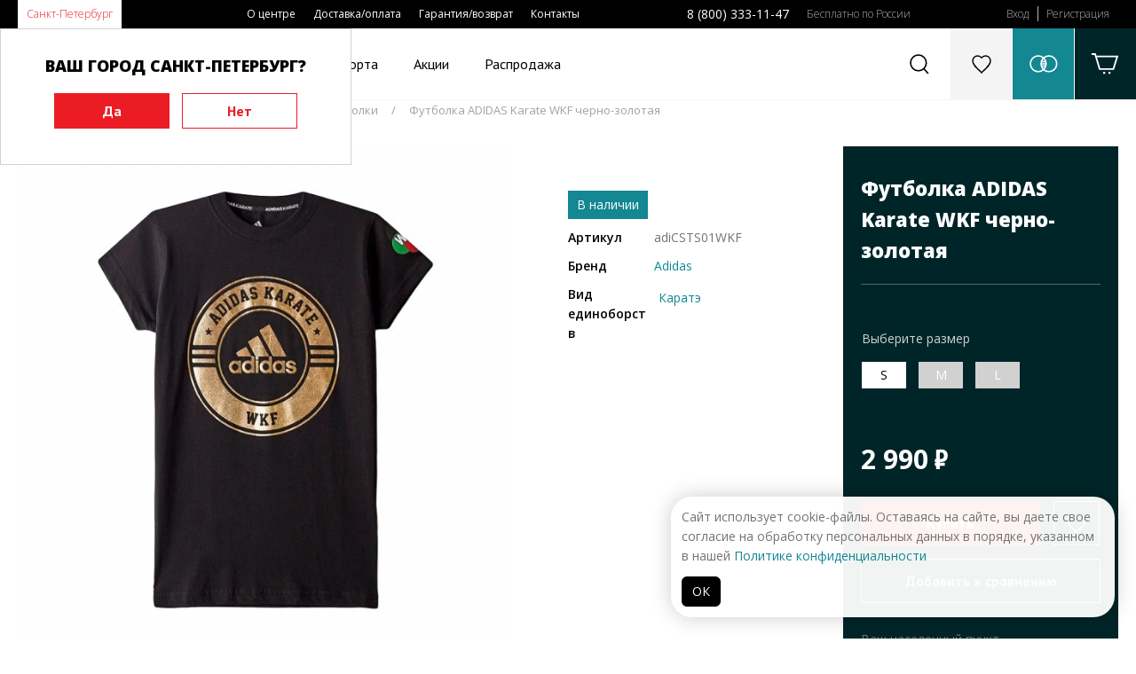

--- FILE ---
content_type: text/html; charset=UTF-8
request_url: https://www.budoshop.ru/catalog/futbolka-adidas-karate-wkf-cherno-zolotaya/
body_size: 13606
content:
<!DOCTYPE html>
<html>
<head>
<title>Футболка ADIDAS Karate WKF черно-золотая купить оптом футболки в интернет-магазине.</title>
<meta name="keywords" content="футболка adidas karate wkf черно-золотая, футболки" />
<meta name="description" content="Доставка спортивной одежды в ваш город - футболка adidas karate wkf черно-золотая. Интернет-магазин budoshop." />
<meta name="viewport" content="initial-scale=1, maximum-scale=1" />
<link rel="apple-touch-icon" sizes="180x180" href="/apple-touch-icon.png">
<link rel="icon" type="image/png" sizes="32x32" href="/favicon-32x32.png">
<link rel="icon" type="image/png" sizes="16x16" href="/favicon-16x16.png">
<link rel="manifest" href="/site.webmanifest">
<link rel="mask-icon" href="/safari-pinned-tab.svg" color="#ec1c24">
<meta name="msapplication-TileColor" content="#da532c">
<meta name="theme-color" content="#ffffff">
<meta name="yandex-verification" content="7b4b6fac33cdda28" />

<meta property="og:type" content="website">
<meta property="og:site_name" content="budoshop">
<meta property="og:title" content="Футболка ADIDAS Karate WKF черно-золотая">
<meta property="og:description" content="Стильная футболка для подростков из эксклюзивной линейки Combat Sport подойдет для занятий спортом или на каждый день. Классика спортивного стиля, которая никогда не выходит из моды. Сшито изделие из фирменной ткани climalite, которая эффективно отводит влагу от тела во время тренировки. Приятная на ощупь и к телу ткань, не вызывает аллергической реакции. Рифленый круглый ворот и короткие рукава не стесняют движений. Модель оформлена крупным контрастным логотипом adidas и WKF, а также надписью Karate. Футболка Adidas Combat Sport T-Shirt Karate WKF придется по душе юным поклонникам японского боевого искусства – карате.">
<meta property="og:url" content="https://www.budoshop.ru/product/17865379.html">
<meta property="og:locale" content="ru_RU">
<meta property="og:image" content="https://www.budoshop.ru/pic/catprev/files/lists/Products/17865379_Images_1619508738_rrr.jpg">
<meta property="og:image:width" content="250">
<meta property="og:image:height" content="338">
<meta name="twitter:card" content="summary_large_image">
<meta name="twitter:title" content="Футболка ADIDAS Karate WKF черно-золотая">
<meta name="twitter:description" content="Футболка ADIDAS Karate WKF черно-золотая">
<meta name="twitter:image:src" content="https://www.budoshop.ru/pic/ogim/files/lists/Products/17865379_Images_1619508738_rrr.jpg">
<meta name="twitter:url" content="https://www.budoshop.ru/product/17865379.html">
<meta name="twitter:domain" content="budoshop.ru">
<meta name="twitter:site" content="@budoshopru">
<meta name="twitter:creator" content="@budoshopru">
<link itemprop="thumbnailUrl" href="https://www.budoshop.ru/pic/catprev/files/lists/Products/17865379_Images_1619508738_rrr.jpg">
	<!-- 2019                              programming by:
	██████████████████████████████████████████████████████
	█────█───█───█────█────█───█───█───███────█────█─███─█
	█─██─█─████─██─██─█─██─█─███─███─█████─██─█─██─█──█──█
	█────█───██─██────█─██─█───█───█───███─████─██─█─█─█─█
	█─████─████─██─█─██─██─█─███─█████─███─██─█─██─█─███─█
	█─████───██─██─█─██────█─███─███───█─█────█────█─███─█
	██████████████████████████████████████████████████████
	-->

<link rel="stylesheet" type="text/css" href="/ext/Template/Template.dec4-1.css"/>
<link rel="stylesheet" type="text/css" href="/ext/Template/TemplateAdaptive.dec4-1.css"/>
<link rel="stylesheet" type="text/css" href="/packages/vendor/components/jqueryui/themes/base/jquery-ui.min.css"/>
<link rel="stylesheet" type="text/css" href="/packages/vendor/fortawesome/font-awesome/css/font-awesome.min.css"/>
<link rel="stylesheet" type="text/css" href="/packages/vendor/tooltipster/tooltipster/dist/css/tooltipster.bundle.min.css"/>
<link rel="stylesheet" type="text/css" href="/packages/vendor/tooltipster/tooltipster/dist/css/plugins/tooltipster/sideTip/themes/tooltipster-sideTip-shadow.min.css"/>
<link rel="stylesheet" type="text/css" href="/ext/Addons/Layout/Settings.dec4-1.css"/>
<link rel="stylesheet" type="text/css" href="/ext/Addons/Layout/Grid.dec4-1.css"/>
<link rel="stylesheet" type="text/css" href="/ext/Addons/Layout/Layout.dec4-1.css"/>
<link rel="stylesheet" type="text/css" href="/ext/Addons/Layout/WinLayer.dec4-1.css"/>
<link rel="stylesheet" type="text/css" href="/ext/Addons/Forms/Forms.dec4-1.css"/>
<link rel="stylesheet" type="text/css" href="/ext/Addons/Nav/Nav.dec4-1.css"/>
<link rel="stylesheet" type="text/css" href="/plugins/slick/slick.css"/>
<link rel="stylesheet" type="text/css" href="/plugins/slick/slick-theme.css"/>
<link rel="stylesheet" type="text/css" href="/packages/vendor_local/fresco/css/fresco/fresco.css"/>
<link rel="stylesheet" type="text/css" href="/ext/Products/Products.dec4-1.css"/>
<link rel="stylesheet" type="text/css" href="/ext/Products/ProductsItem.dec4-1.css"/>
<link rel="stylesheet" type="text/css" href="/ext/Addons/Carousel/CarouselDefault.dec4-1.css"/>
<link rel="stylesheet" type="text/css" href="/ext/Products/ProductsItems.dec4-1.css"/>
<link rel="stylesheet" type="text/css" href="/ext/Addons/Paginator/Paginator.dec4-1.css"/>
<link rel="stylesheet" type="text/css" href="/ext/FirstPage/FirstPage.dec4-1.css"/>
<script type="text/javascript" src="/packages/vendor/components/jquery/jquery.min.js"></script>
<script type="text/javascript" src="/packages/vendor/components/jqueryui/jquery-ui.min.js"></script>
<script type="text/javascript" src="/plugins/jquery-cookie/jquery.cookie.js"></script>
<script type="text/javascript" src="/packages/vendor/robinherbots/jquery.inputmask/dist/jquery.inputmask.bundle.js"></script>
<script type="text/javascript" src="/packages/vendor/robinherbots/jquery.inputmask/dist/min/inputmask/jquery.inputmask.min.js"></script>
<script type="text/javascript" src="/packages/vendor/tooltipster/tooltipster/dist/js/tooltipster.bundle.min.js"></script>
<script type="text/javascript" src="https://yastatic.net/s3/passport-sdk/autofill/v1/sdk-suggest-with-polyfills-latest.js"></script>
<script type="text/javascript" src="/ext/Addons/Layout/Layout.dec4-1.js"></script>
<script type="text/javascript" src="/ext/Addons/Forms/Forms.dec4-1.js"></script>
<script type="text/javascript" src="/ext/Cart/Cart.dec4-1.js"></script>
<script type="text/javascript" src="/ext/Addons/Nav/Nav.dec4-1.js"></script>
<script type="text/javascript" src="/plugins/slick/slick2.js"></script>
<script type="text/javascript" src="/packages/vendor_local/fresco/js/fresco/fresco.js"></script>
<script type="text/javascript" src="/ext/Products/ProductsItem.dec4-1.js"></script>
<script type="text/javascript" src="/ext/Products/Products.dec4-1.js"></script>
<script type="text/javascript" src="/ext/Template/Template.dec4-1.js"></script>


<!-- Top.Mail.Ru counter -->
<script type="text/javascript">
var _tmr = window._tmr || (window._tmr = []);
_tmr.push({ id: "3502542", type: "pageView", start: (new Date()).getTime() });
(function (d, w, id) {
  if (d.getElementById(id)) return;
  var ts = d.createElement("script"); ts.type = "text/javascript"; ts.async = true; ts.id = id;
  ts.src = "https://top-fwz1.mail.ru/js/code.js";
  var f = function () { var s = d.getElementsByTagName("script")[0]; s.parentNode.insertBefore(ts, s); };
  if (w.opera == "[object Opera]") { d.addEventListener("DOMContentLoaded", f, false); } else { f(); }
})(document, window, "tmr-code");
</script>
<noscript><div><img src="https://top-fwz1.mail.ru/counter?id=3502542;js=na" style="position:absolute;left:-9999px;" alt="Top.Mail.Ru" /></div></noscript>
<!-- /Top.Mail.Ru counter -->


</head>
<body>

	<script type="application/ld+json">
    {
      "@context": "http://schema.org",
      "@type": "Organization",
      "address": {
        "@type": "PostalAddress",
        "addressLocality": "Санкт-Петербург, Россия",
        "streetAddress": "ул. Касимовская д.5, лит. А, 2 этаж, офис 204, метро «Волковская»"
      },
      "email": "info@budoshop.ru",
      "name": "Budoshop",
      "telephone": "8 800 333 11 47"
    }
	</script>
 
	<div class="page header pps_overflow">
	<div
		class="page2 pps_flex pps_flex_row pps_flex_row_nowrap pps_flex_start">
		<div class="nav navcity pps_flex_15 pps_flex_23_view_mediumx">
			<ul class="nav pps_list pps_flex pps_flex_row pps_flex_start">
				<li><a href="" id="setCity">Санкт-Петербург</a></li>
							</ul>
		</div>
		<div class="nav navmenu pps_flex_25 pps_hide_view_mediumx pps_animate">
			<ul class="nav pps_list pps_flex pps_flex_row pps_flex_start">
								<li><a href="/about/">О центре</a></li>
								<li><a href="/delivery/">Доставка/оплата</a></li>
								<li><a href="/guarantee/">Гарантия/возврат</a></li>
								<li><a href="/contacts/">Контакты</a></li>
							</ul>
		</div>
		<div class="nav navphone pps_hide_view_mediumx">
			<ul class="nav pps_list pps_flex pps_flex_row pps_flex_start">
				<li><a href="tel:88003331147">8 (800) 333-11-47</a></li>
				<li>Бесплатно по России</li>
			</ul>
		</div>
		<div class="nav navprofile pps_hide_view_mediumx pps_animate">
			<ul
				class="nav pps_list pps_flex pps_flex_row pps_flex_start pps_flex_row_nowrap">
								<li><a href="/profile/" class="authTop">Вход</a></li>
				<li><a href="/profile/reg.html">Регистрация</a></li>
							</ul>
		</div>
		<div
			class="nav navprofile2 pps_hide pps_flex_13 pps_show_view_mediumx">
			<ul
				class="nav pps_list pps_flex pps_flex_row pps_flex_end pps_flex_row_nowrap">
				<li><a href="tel:88003331147"><img
						src="/ext/Template/files/ico-telephone.svg" /></a></li>
				<li><a href="/profile/" class="authTop"><img
						src="/ext/Template/files/ico-login.svg" /></a></li>
			</ul>
		</div>
	</div>
</div>
<div class="page header2">
	<div
		class="page2 pps_flex pps_flex_row pps_flex_row_nowrap pps_flex_row_str pps_flex_start ">
		<div class="topicon navico pps_order_1_view_mediumx">
			<a href="" class="pps_flex pps_flex_row pps_flex_center">
				<img src="/ext/Template/files/ico-menu.svg" class="navbtn"/>
				<img src="/ext/Template/files/ico-close-black.svg" class="closebtn pps_hide"/>
			</a>
		</div>
		<div
			class="logo pps_flex_15 pps_flex_max_view_mediumx pps_order_5_view_mediumx">
			<a href="/"><img src="/ext/Template/files/logo-budoshop.svg" class="normal"/><img src="/ext/Template/files/logo-budoshop-pure.svg" class="medium pps_hide"/><img src="/ext/Template/files/logo-budoshop-min.svg" class="small pps_hide"/></a>
		</div>
		<div
			class="nav navcatalog pps_flex_max pps_flex pps_flex_col pps_flex_center pps_hide_view_mediumx">
			<ul
				class="nav pps_list pps_flex pps_flex_row pps_flex_row_nowrap pps_flex_row_str pps_flex_start">
				<li class="hasChilds" id="navCatalog"><a href="javascript:void(0)">Каталог</a>
					<div class="nav2 pps_hide pps_flex pps_flex_row pps_flex_row_str pps_animate">
						<div class="pps_flex_15 pps_flex_11_view_small">
							<ul class="nav2 catalog2">
																<li class=""><a
									href="/equipment/" data-indx="0">Экипировка</a>
								</li> 								<li class=""><a
									href="/clothes/" data-indx="1">Одежда</a>
								</li> 								<li class=""><a
									href="/inventory/" data-indx="2">Инвентарь</a>
								</li> 								<li class=""><a
									href="/accessories/" data-indx="3">Аксессуары</a>
								</li> 								<li class=""><a
									href="/books/" data-indx="4">Книги</a>
								</li> 								<li class=""><a
									href="/sale/" data-indx="5">Распродажа</a>
								</li> 								<li class=""><a
									href="/contacts/" data-indx="6">Бренды</a>
								</li>
								<li class=""><a
									href="/contacts/" data-indx="7">По видам спорта</a>
								</li>
							</ul>
						</div>
						<div class="pps_flex_45 nav3-wrapper pps_hide_view_small">
														<div
								class="nav3 catalog3 pps_hide pps_flex pps_flex_row pps_flex_start pps_flex_row_str">
																																<ul class="pps_list pps_flex_14 pps_flex_11_view_small">
									<li><a
										href="/equipment/catalog-kimono/">Кимоно</a>
										<ul class="pps_list">
																						<li class=""><a
												href="/equipment/catalog-kimono/dobok-dlya-thekvondo/">Добок для Тхэквондо</a></li>
																						<li class=""><a
												href="/equipment/catalog-kimono/kimono-dlya-aykido/">Кимоно для Айкидо</a></li>
																						<li class=""><a
												href="/equipment/catalog-kimono/kimono-dlya-dzhiu-dzhitsu/">Кимоно для Джиу-Джитсу</a></li>
																						<li class=""><a
												href="/equipment/catalog-kimono/kimono-dlya-dzudo/">Кимоно для Дзюдо</a></li>
																						<li class=""><a
												href="/equipment/catalog-kimono/kimono-dlya-iaydo/">Кимоно для Иайдо</a></li>
																						<li class=""><a
												href="/equipment/catalog-kimono/kimono-dlya-karate/">Кимоно для Каратэ</a></li>
																						<li class=""><a
												href="/equipment/catalog-kimono/kimono-dlya-kendo/">Кимоно для Кендо</a></li>
																						<li class=""><a
												href="/equipment/catalog-kimono/kimono-dlya-universalnogo-boya/">Кимоно для Универсального боя</a></li>
																						<li class=""><a
												href="/equipment/catalog-kimono/forma-dlya-boksa-i-kikbosinga/">Форма для Бокса и Кикбосинга</a></li>
																						<li class=""><a
												href="/equipment/catalog-kimono/forma-dlya-volnoy-borby/">Форма для Вольной борьбы</a></li>
																						<li class=""><a
												href="/equipment/catalog-kimono/forma-dlya-sambo/">Форма для Самбо</a></li>
																						<li class=""><a
												href="/equipment/catalog-kimono/forma-dlya-ushu/">Форма для Ушу</a></li>
																						<li class="pps_hide pps_hidev"><a
												href="/equipment/catalog-kimono/hapkido/">Хапкидо</a></li>
																																	<li class="morec"><a
												href="/equipment/catalog-kimono/">Ещё</a></li>
																					</ul>
									</li>
								</ul>
																																<ul class="pps_list pps_flex_14 pps_flex_11_view_small">
									<li><a
										href="/equipment/catalog-obuv/">Обувь</a>
										<ul class="pps_list">
																						<li class=""><a
												href="/equipment/catalog-obuv/bokserki/">Боксерки</a></li>
																						<li class=""><a
												href="/equipment/catalog-obuv/bortsovki/">Борцовки</a></li>
																						<li class=""><a
												href="/equipment/catalog-obuv/zori-tabi/">Зори, таби</a></li>
																						<li class=""><a
												href="/equipment/catalog-obuv/stepki/">Степки</a></li>
																						<li class=""><a
												href="/equipment/catalog-obuv/ushu/">Ушу</a></li>
																																</ul>
									</li>
								</ul>
																																<ul class="pps_list pps_flex_14 pps_flex_11_view_small">
									<li><a
										href="/equipment/catalog-poyasa/">Пояса</a>
										<ul class="pps_list">
																						<li class=""><a
												href="/equipment/catalog-poyasa/imennye-poyasa/">Именные пояса</a></li>
																						<li class=""><a
												href="/equipment/catalog-poyasa/poyasa-dlya-aykido/">Пояса для Айкидо</a></li>
																						<li class=""><a
												href="/equipment/catalog-poyasa/poyasa-dlya-dzhiu-dzhitsu/">Пояса для Джиу-Джитсу</a></li>
																						<li class=""><a
												href="/equipment/catalog-poyasa/poyasa-dlya-dzudo/">Пояса для Дзюдо</a></li>
																						<li class=""><a
												href="/equipment/catalog-poyasa/poyasa-dlya-karate/">Пояса для Каратэ</a></li>
																						<li class=""><a
												href="/equipment/catalog-poyasa/poyasa-dlya-kobudo/">Пояса для Кобудо</a></li>
																						<li class=""><a
												href="/equipment/catalog-poyasa/poyasa-dlya-kudo/">Пояса для Кудо</a></li>
																						<li class=""><a
												href="/equipment/catalog-poyasa/poyasa-dlya-thekvando/">Пояса для Тхэквандо</a></li>
																						<li class=""><a
												href="/equipment/catalog-poyasa/tsvetnye-poyasa/">Цветные пояса</a></li>
																																</ul>
									</li>
								</ul>
																																<ul class="pps_list pps_flex_14 pps_flex_11_view_small">
									<li><a
										href="/equipment/catalog-zaschita-ruk/">Защита рук</a>
										<ul class="pps_list">
																						<li class=""><a
												href="/equipment/catalog-zaschita-ruk/binty-bokserskie/">Бинты боксерские</a></li>
																						<li class=""><a
												href="/equipment/catalog-zaschita-ruk/zaschita-predplechya/">Защита предплечья</a></li>
																						<li class=""><a
												href="/equipment/catalog-zaschita-ruk/perchatki-dlya-boksa/">Перчатки для бокса</a></li>
																						<li class=""><a
												href="/equipment/catalog-zaschita-ruk/perchatki-dlya-karate/">Перчатки для каратэ</a></li>
																						<li class=""><a
												href="/equipment/catalog-zaschita-ruk/perchatki-dlya-mma/">Перчатки для ММА</a></li>
																						<li class=""><a
												href="/equipment/catalog-zaschita-ruk/perchatki-dlya-rukopashnogo-boya/">Перчатки для рукопашного боя</a></li>
																						<li class=""><a
												href="/equipment/catalog-zaschita-ruk/perchatki-dlya-thekvondo/">Перчатки для тхэквондо</a></li>
																						<li class=""><a
												href="/equipment/catalog-zaschita-ruk/perchatki-dlya-fitnesa/">Перчатки для фитнеса</a></li>
																																</ul>
									</li>
								</ul>
																																<ul class="pps_list pps_flex_14 pps_flex_11_view_small">
									<li><a
										href="/equipment/catalog-zaschita-nog/">Защита ног</a>
										<ul class="pps_list">
																						<li class=""><a
												href="/equipment/catalog-zaschita-nog/zaschita-goleni/">Защита голени</a></li>
																						<li class=""><a
												href="/equipment/catalog-zaschita-nog/zaschita-goleni-i-stopy/">Защита голени и стопы</a></li>
																						<li class=""><a
												href="/equipment/catalog-zaschita-nog/zaschita-stopy-futy/">Защита стопы (футы)</a></li>
																																</ul>
									</li>
								</ul>
																																<ul class="pps_list pps_flex_14 pps_flex_11_view_small">
									<li><a
										href="/equipment/catalog-zaschita/">Защита</a>
										<ul class="pps_list">
																						<li class=""><a
												href="/equipment/catalog-zaschita/zaschita-kolena-loktya/">Защита колена/локтя</a></li>
																						<li class=""><a
												href="/equipment/catalog-zaschita/zaschita-korpusa-grudi/">Защита корпуса/груди</a></li>
																						<li class=""><a
												href="/equipment/catalog-zaschita/zaschita-paha/">Защита паха</a></li>
																						<li class=""><a
												href="/equipment/catalog-zaschita/kapy/">Капы</a></li>
																						<li class=""><a
												href="/equipment/catalog-zaschita/shlemy-i-maski/">Шлемы и маски</a></li>
																																</ul>
									</li>
								</ul>
															</div>
														<div
								class="nav3 catalog3 pps_hide pps_flex pps_flex_row pps_flex_start pps_flex_row_str">
																																<ul class="pps_list pps_flex_14 pps_flex_11_view_small">
									<li><a
										href="/clothes/catalog-futbolki-tolstovki/">Футболки, толстовки</a>
										<ul class="pps_list">
																						<li class=""><a
												href="/clothes/catalog-futbolki-tolstovki/kepki/">Кепки</a></li>
																						<li class=""><a
												href="/clothes/catalog-futbolki-tolstovki/kurtki-tolstovki/">Куртки, Толстовки</a></li>
																						<li class=""><a
												href="/clothes/catalog-futbolki-tolstovki/rashgard-kompressionnye-shtany/">Рашгард,компрессионные штаны</a></li>
																						<li class=""><a
												href="/clothes/catalog-futbolki-tolstovki/futbolki/">Футболки</a></li>
																						<li class=""><a
												href="/clothes/catalog-futbolki-tolstovki/sharfy/">Шарфы</a></li>
																																</ul>
									</li>
								</ul>
															</div>
														<div
								class="nav3 catalog3 pps_hide pps_flex pps_flex_row pps_flex_start pps_flex_row_str">
																																		
																<ul class="pps_list pps_flex_14 pps_flex_11_view_small">
									<li><a
										href="/inventory/catalog-inventar-dlya-razbivaniya/">Инвентарь для разбивания</a>
										<ul class="pps_list">
																						<li class=""><a
												href="/inventory/catalog-inventar-dlya-razbivaniya/mnogorazovye-doski/">Многоразовые доски</a></li>
																						<li class=""><a
												href="/inventory/catalog-inventar-dlya-razbivaniya/odnorazovye-doski/">Одноразовые доски</a></li>
																																</ul>
									</li>
								</ul>
																																		
																<ul class="pps_list pps_flex_14 pps_flex_11_view_small">
									<li><a
										href="/inventory/catalog-lapy-raketki-makivary/">Лапы, ракетки, макивары</a>
										<ul class="pps_list">
																						<li class=""><a
												href="/inventory/catalog-lapy-raketki-makivary/lapy/">Лапы</a></li>
																						<li class=""><a
												href="/inventory/catalog-lapy-raketki-makivary/makivary/">Макивары</a></li>
																						<li class=""><a
												href="/inventory/catalog-lapy-raketki-makivary/raketki/">Ракетки</a></li>
																																</ul>
									</li>
								</ul>
																																		
																<ul class="pps_list pps_flex_14 pps_flex_11_view_small">
									<li><a
										href="/inventory/catalog-espandery/">Эспандеры</a>
										<ul class="pps_list">
																						<li class=""><a
												href="/inventory/catalog-espandery/zhguty/">Жгуты</a></li>
																						<li class=""><a
												href="/inventory/catalog-espandery/funktsionalnye-espandery/">Функциональные эспандеры</a></li>
																						<li class=""><a
												href="/inventory/catalog-espandery/espandery-lenty/">Эспандеры-ленты</a></li>
																																</ul>
									</li>
								</ul>
																																		
																<ul class="pps_list pps_flex_14 pps_flex_11_view_small">
									<li><a
										href="/inventory/catalog-budomaty-tatami-dodyangi/">Будоматы, татами, додянги</a>
										<ul class="pps_list">
																						<li class=""><a
												href="/inventory/catalog-budomaty-tatami-dodyangi/arenda/">Аренда</a></li>
																						<li class=""><a
												href="/inventory/catalog-budomaty-tatami-dodyangi/pokupka/">Покупка</a></li>
																																</ul>
									</li>
								</ul>
																																		
																<ul class="pps_list pps_flex_14 pps_flex_11_view_small">
									<li><a
										href="/inventory/catalog-trenirovochnye-makety/">Тренировочные макеты</a>
										<ul class="pps_list">
																						<li class=""><a
												href="/inventory/catalog-trenirovochnye-makety/bo-dze/">Бо, дзе</a></li>
																						<li class=""><a
												href="/inventory/catalog-trenirovochnye-makety/bokeny/">Бокены</a></li>
																						<li class=""><a
												href="/inventory/catalog-trenirovochnye-makety/kama-sai/">Кама, саи</a></li>
																						<li class=""><a
												href="/inventory/catalog-trenirovochnye-makety/makety-ognestrelnogo-oruzhiya-iz-reziny/">Макеты огнестрельного оружия из резины</a></li>
																						<li class=""><a
												href="/inventory/catalog-trenirovochnye-makety/nozhi-tanto-yavara/">Ножи, танто, явара</a></li>
																						<li class=""><a
												href="/inventory/catalog-trenirovochnye-makety/nunchaku/">Нунчаку</a></li>
																						<li class=""><a
												href="/inventory/catalog-trenirovochnye-makety/palki-dlya-eskrima/">Палки для эскрима</a></li>
																						<li class=""><a
												href="/inventory/catalog-trenirovochnye-makety/plastikovye-makety/">Пластиковые макеты</a></li>
																						<li class=""><a
												href="/inventory/catalog-trenirovochnye-makety/podstavki-dlya-oruzhiya/">Подставки для оружия</a></li>
																						<li class=""><a
												href="/inventory/catalog-trenirovochnye-makety/sinay/">Синай</a></li>
																						<li class="pps_hide pps_hidev"><a
												href="/inventory/catalog-trenirovochnye-makety/suburito/">Субурито</a></li>
																						<li class="pps_hide pps_hidev"><a
												href="/inventory/catalog-trenirovochnye-makety/tonfy/">Тонфы</a></li>
																						<li class="pps_hide pps_hidev"><a
												href="/inventory/catalog-trenirovochnye-makety/hanbo-shi-say-bo/">Ханбо, ши-сай-бо</a></li>
																						<li class="pps_hide pps_hidev"><a
												href="/inventory/catalog-trenirovochnye-makety/chehly-i-aksessuary/">Чехлы и аксессуары</a></li>
																						<li class="pps_hide pps_hidev"><a
												href="/inventory/catalog-trenirovochnye-makety/shesty-naginata/">Шесты, нагината</a></li>
																																	<li class="morec"><a
												href="/inventory/catalog-trenirovochnye-makety/">Ещё</a></li>
																					</ul>
									</li>
								</ul>
																																		
																<ul class="pps_list pps_flex_14 pps_flex_11_view_small">
									<li><a
										href="/inventory/catalog-grushi-meshki/">Груши, мешки</a>
										<ul class="pps_list">
																						<li class=""><a
												href="/inventory/catalog-grushi-meshki/ganteli-giri/">Гантели, гири</a></li>
																						<li class=""><a
												href="/inventory/catalog-grushi-meshki/utyazheliteli/">Утяжелители</a></li>
																																</ul>
									</li>
								</ul>
																																		
																<ul class="pps_list pps_flex_14 pps_flex_11_view_small">
									<li><a
										href="/inventory/catalog-funktsionalnye-trenazhery/">Функциональные тренажеры</a>
										<ul class="pps_list">
																						<li class=""><a
												href="/inventory/catalog-funktsionalnye-trenazhery/balansirovochnye-doski/">Балансировочные доски</a></li>
																						<li class=""><a
												href="/inventory/catalog-funktsionalnye-trenazhery/inventar-dlya-yogi-pilatesa/">Инвентарь для йоги, пилатеса</a></li>
																						<li class=""><a
												href="/inventory/catalog-funktsionalnye-trenazhery/konusy-fishki-barery/">Конусы, фишки, барьеры</a></li>
																						<li class=""><a
												href="/inventory/catalog-funktsionalnye-trenazhery/koordinatsionnye-lestnitsy/">Координационные лестницы</a></li>
																						<li class=""><a
												href="/inventory/catalog-funktsionalnye-trenazhery/medboly/">Медболы</a></li>
																						<li class=""><a
												href="/inventory/catalog-funktsionalnye-trenazhery/myachi-dlya-reaktsii/">Мячи для реакции</a></li>
																						<li class=""><a
												href="/inventory/catalog-funktsionalnye-trenazhery/remni-soprotivleniya-parashuty-maski/">Ремни сопротивления, парашюты, маски</a></li>
																						<li class=""><a
												href="/inventory/catalog-funktsionalnye-trenazhery/sgonka-vesa/">Сгонка веса</a></li>
																						<li class=""><a
												href="/inventory/catalog-funktsionalnye-trenazhery/skakalki/">Скакалки</a></li>
																						<li class=""><a
												href="/inventory/catalog-funktsionalnye-trenazhery/traditsionnye-makivary/">Традиционные макивары</a></li>
																						<li class="pps_hide pps_hidev"><a
												href="/inventory/catalog-funktsionalnye-trenazhery/trenazhery-dlya-rastyazhki-turnik/">Тренажеры для растяжки, турник</a></li>
																																	<li class="morec"><a
												href="/inventory/catalog-funktsionalnye-trenazhery/">Ещё</a></li>
																					</ul>
									</li>
								</ul>
															</div>
														<div
								class="nav3 catalog3 pps_hide pps_flex pps_flex_row pps_flex_start pps_flex_row_str">
																																<ul class="pps_list pps_flex_14 pps_flex_11_view_small">
									<li><a
										href="/accessories/catalog-sumki-i-rukzaki/">Сумки и рюкзаки</a>
										<ul class="pps_list">
																						<li class=""><a
												href="/accessories/catalog-sumki-i-rukzaki/rukzaki/">Рюкзаки</a></li>
																						<li class=""><a
												href="/accessories/catalog-sumki-i-rukzaki/sumki/">Сумки</a></li>
																																</ul>
									</li>
								</ul>
																																<ul class="pps_list pps_flex_14 pps_flex_11_view_small">
									<li><a
										href="/accessories/catalog-sportivnaya-meditsina/">Спортивная медицина</a>
										<ul class="pps_list">
																						<li class=""><a
												href="/accessories/catalog-sportivnaya-meditsina/balzamy-masla-mazi/">Бальзамы, масла, мази</a></li>
																						<li class=""><a
												href="/accessories/catalog-sportivnaya-meditsina/kistevye-trenazhery-massazhery/">Кистевые тренажеры, массажеры</a></li>
																						<li class=""><a
												href="/accessories/catalog-sportivnaya-meditsina/ohlazhdauschie-sprei/">Охлаждающие спреи</a></li>
																						<li class=""><a
												href="/accessories/catalog-sportivnaya-meditsina/supporty/">Суппорты</a></li>
																						<li class=""><a
												href="/accessories/catalog-sportivnaya-meditsina/teypy/">Тейпы</a></li>
																																</ul>
									</li>
								</ul>
																																<ul class="pps_list pps_flex_14 pps_flex_11_view_small">
									<li><a
										href="/accessories/catalog-treneram-sudyam/">Тренерам, судьям</a>
										<ul class="pps_list">
																						<li class=""><a
												href="/accessories/catalog-treneram-sudyam/svistki/">Свистки</a></li>
																						<li class=""><a
												href="/accessories/catalog-treneram-sudyam/sekundomery/">Секундомеры</a></li>
																						<li class=""><a
												href="/accessories/catalog-treneram-sudyam/sudeyskie-flagi-tablichki/">Судейские флаги, таблички</a></li>
																																</ul>
									</li>
								</ul>
																																<ul class="pps_list pps_flex_14 pps_flex_11_view_small">
									<li><a
										href="/accessories/catalog-raznoe/">Разное</a>
										<ul class="pps_list">
																						<li class=""><a
												href="/accessories/catalog-raznoe/blagovoniya/">Благовония</a></li>
																						<li class=""><a
												href="/accessories/catalog-raznoe/breloki-statuetki/">Брелоки, статуэтки</a></li>
																						<li class=""><a
												href="/accessories/catalog-raznoe/budo-pasport-klassifikatsionnaya-knizhka/">Будо паспорт, классификационная книжка</a></li>
																						<li class=""><a
												href="/accessories/catalog-raznoe/butylki-dlya-vody/">Бутылки для воды</a></li>
																						<li class=""><a
												href="/accessories/catalog-raznoe/znachki/">Значки</a></li>
																						<li class=""><a
												href="/accessories/catalog-raznoe/kruzhki/">Кружки</a></li>
																						<li class=""><a
												href="/accessories/catalog-raznoe/medalnitsy/">Медальницы</a></li>
																						<li class=""><a
												href="/accessories/catalog-raznoe/nastolnaya-tablichka/">Настольная табличка</a></li>
																						<li class=""><a
												href="/accessories/catalog-raznoe/nashivki/">Нашивки</a></li>
																						<li class=""><a
												href="/accessories/catalog-raznoe/postery-plakaty/">Постеры, плакаты</a></li>
																						<li class=""><a
												href="/accessories/catalog-raznoe/flagi/">Флаги</a></li>
																																</ul>
									</li>
								</ul>
																																<ul class="pps_list pps_flex_14 pps_flex_11_view_small">
									<li><a
										href="/accessories/catalog-podarochnye-sertifikaty/">Подарочные сертификаты</a>
										<ul class="pps_list">
																						<li class=""><a
												href="/accessories/catalog-podarochnye-sertifikaty/sertifikat/">Сертификат</a></li>
																																</ul>
									</li>
								</ul>
															</div>
														<div
								class="nav3 catalog3 pps_hide pps_flex pps_flex_row pps_flex_start pps_flex_row_str">
																																<ul class="pps_list pps_flex_14 pps_flex_11_view_small">
									<li><a
										href="/books/catalog-boevye-iskusstva/">Боевые искусства</a>
										<ul class="pps_list">
																						<li class=""><a
												href="/books/catalog-boevye-iskusstva/aykido-dzu-dzutsu/">Айкидо, дзю-дзюцу</a></li>
																						<li class=""><a
												href="/books/catalog-boevye-iskusstva/boks-tayskiy-boks/">Бокс, тайский бокс</a></li>
																						<li class=""><a
												href="/books/catalog-boevye-iskusstva/dzhiu-dzhitsu/">Джиу-джитсу</a></li>
																						<li class=""><a
												href="/books/catalog-boevye-iskusstva/dzudo/">Дзюдо</a></li>
																						<li class=""><a
												href="/books/catalog-boevye-iskusstva/karate/">Каратэ</a></li>
																						<li class=""><a
												href="/books/catalog-boevye-iskusstva/rukopashnyy-boy/">Рукопашный бой</a></li>
																						<li class=""><a
												href="/books/catalog-boevye-iskusstva/sambo/">Самбо</a></li>
																						<li class=""><a
												href="/books/catalog-boevye-iskusstva/thekvondo-hapkido/">Тхэквондо, хапкидо</a></li>
																						<li class=""><a
												href="/books/catalog-boevye-iskusstva/ulichnye-draki/">Уличные драки</a></li>
																						<li class=""><a
												href="/books/catalog-boevye-iskusstva/ushu-taytszi/">Ушу,тайцзи</a></li>
																																</ul>
									</li>
								</ul>
																																<ul class="pps_list pps_flex_14 pps_flex_11_view_small">
									<li><a
										href="/books/catalog-istoriya-i-tehnika-boevyh-iskusstv/">История и техника боевых искусств</a>
										<ul class="pps_list">
																						<li class=""><a
												href="/books/catalog-istoriya-i-tehnika-boevyh-iskusstv/mech-nozh/">Меч, нож</a></li>
																						<li class=""><a
												href="/books/catalog-istoriya-i-tehnika-boevyh-iskusstv/nunchaku/">Нунчаку</a></li>
																						<li class=""><a
												href="/books/catalog-istoriya-i-tehnika-boevyh-iskusstv/palka-tonfa/">Палка, тонфа</a></li>
																																</ul>
									</li>
								</ul>
																																<ul class="pps_list pps_flex_14 pps_flex_11_view_small">
									<li><a
										href="/books/catalog-filosofiya-i-meditsina/">Философия и медицина</a>
										<ul class="pps_list">
																						<li class=""><a
												href="/books/catalog-filosofiya-i-meditsina/istoriya-boevyh-iskusstv/">История боевых искусств</a></li>
																						<li class=""><a
												href="/books/catalog-filosofiya-i-meditsina/yoga/">Йога</a></li>
																						<li class=""><a
												href="/books/catalog-filosofiya-i-meditsina/meditatsiya/">Медитация</a></li>
																						<li class=""><a
												href="/books/catalog-filosofiya-i-meditsina/meditsina/">Медицина</a></li>
																						<li class=""><a
												href="/books/catalog-filosofiya-i-meditsina/raznoe/">Разное</a></li>
																						<li class=""><a
												href="/books/catalog-filosofiya-i-meditsina/tsigun/">Цигун</a></li>
																																</ul>
									</li>
								</ul>
															</div>
														<div
								class="nav3 catalog3 pps_hide pps_flex pps_flex_row pps_flex_start pps_flex_row_str">
																																<ul class="pps_list pps_flex_14 pps_flex_11_view_small">
									<li><a
										href="/sale/catalog-kimono/">Кимоно</a>
										<ul class="pps_list">
																						<li class=""><a
												href="/sale/catalog-kimono/dobok-dlya-thekvondo/">Добок для Тхэквондо</a></li>
																						<li class=""><a
												href="/sale/catalog-kimono/kimono-dlya-dzhiu-dzhitsu/">Кимоно для Джиу-Джитсу</a></li>
																						<li class=""><a
												href="/sale/catalog-kimono/kimono-dlya-dzudo/">Кимоно для Дзюдо</a></li>
																						<li class=""><a
												href="/sale/catalog-kimono/kimono-dlya-karate/">Кимоно для Каратэ</a></li>
																																</ul>
									</li>
								</ul>
																																<ul class="pps_list pps_flex_14 pps_flex_11_view_small">
									<li><a
										href="/sale/catalog-obuv/">Обувь</a>
										<ul class="pps_list">
																						<li class=""><a
												href="/sale/catalog-obuv/bokserki/">Боксерки</a></li>
																						<li class=""><a
												href="/sale/catalog-obuv/bortsovki/">Борцовки</a></li>
																						<li class=""><a
												href="/sale/catalog-obuv/stepki/">Степки</a></li>
																						<li class=""><a
												href="/sale/catalog-obuv/ushu/">Ушу</a></li>
																																</ul>
									</li>
								</ul>
																																<ul class="pps_list pps_flex_14 pps_flex_11_view_small">
									<li><a
										href="/sale/catalog-poyasa/">Пояса</a>
										<ul class="pps_list">
																						<li class=""><a
												href="/sale/catalog-poyasa/tsvetnye-poyasa/">Цветные пояса</a></li>
																																</ul>
									</li>
								</ul>
																																<ul class="pps_list pps_flex_14 pps_flex_11_view_small">
									<li><a
										href="/sale/catalog-zaschita-ruk/">Защита рук</a>
										<ul class="pps_list">
																						<li class=""><a
												href="/sale/catalog-zaschita-ruk/perchatki-dlya-boksa/">Перчатки для бокса</a></li>
																						<li class=""><a
												href="/sale/catalog-zaschita-ruk/perchatki-dlya-karate/">Перчатки для каратэ</a></li>
																						<li class=""><a
												href="/sale/catalog-zaschita-ruk/perchatki-dlya-mma/">Перчатки для ММА</a></li>
																						<li class=""><a
												href="/sale/catalog-zaschita-ruk/perchatki-dlya-thekvondo/">Перчатки для тхэквондо</a></li>
																						<li class=""><a
												href="/sale/catalog-zaschita-ruk/perchatki-dlya-fitnesa/">Перчатки для фитнеса</a></li>
																																</ul>
									</li>
								</ul>
																																<ul class="pps_list pps_flex_14 pps_flex_11_view_small">
									<li><a
										href="/sale/catalog-zaschita-nog/">Защита ног</a>
										<ul class="pps_list">
																						<li class=""><a
												href="/sale/catalog-zaschita-nog/zaschita-goleni/">Защита голени</a></li>
																						<li class=""><a
												href="/sale/catalog-zaschita-nog/zaschita-goleni-i-stopy/">Защита голени и стопы</a></li>
																						<li class=""><a
												href="/sale/catalog-zaschita-nog/zaschita-stopy-futy/">Защита стопы (футы)</a></li>
																																</ul>
									</li>
								</ul>
																																<ul class="pps_list pps_flex_14 pps_flex_11_view_small">
									<li><a
										href="/sale/catalog-zaschita/">Защита</a>
										<ul class="pps_list">
																						<li class=""><a
												href="/sale/catalog-zaschita/zaschita-korpusa-grudi/">Защита корпуса/груди</a></li>
																						<li class=""><a
												href="/sale/catalog-zaschita/zaschita-paha/">Защита паха</a></li>
																						<li class=""><a
												href="/sale/catalog-zaschita/shlemy-i-maski/">Шлемы и маски</a></li>
																																</ul>
									</li>
								</ul>
																																		
																<ul class="pps_list pps_flex_14 pps_flex_11_view_small">
									<li><a
										href="/sale/catalog-espandery/">Эспандеры</a>
										<ul class="pps_list">
																						<li class=""><a
												href="/sale/catalog-espandery/funktsionalnye-espandery/">Функциональные эспандеры</a></li>
																						<li class=""><a
												href="/sale/catalog-espandery/espandery-lenty/">Эспандеры-ленты</a></li>
																																</ul>
									</li>
								</ul>
																																		
																<ul class="pps_list pps_flex_14 pps_flex_11_view_small">
									<li><a
										href="/sale/catalog-grushi-meshki/">Груши, мешки</a>
										<ul class="pps_list">
																						<li class=""><a
												href="/sale/catalog-grushi-meshki/utyazheliteli/">Утяжелители</a></li>
																																</ul>
									</li>
								</ul>
																																		
																<ul class="pps_list pps_flex_14 pps_flex_11_view_small">
									<li><a
										href="/sale/catalog-funktsionalnye-trenazhery/">Функциональные тренажеры</a>
										<ul class="pps_list">
																						<li class=""><a
												href="/sale/catalog-funktsionalnye-trenazhery/inventar-dlya-yogi-pilatesa/">Инвентарь для йоги, пилатеса</a></li>
																						<li class=""><a
												href="/sale/catalog-funktsionalnye-trenazhery/konusy-fishki-barery/">Конусы, фишки, барьеры</a></li>
																																</ul>
									</li>
								</ul>
															</div>
														<div
								class="nav3 catalog3 catalogBrands pps_hide pps_flex pps_flex_row pps_flex_start pps_flex_row_str">
								<ul class="pps_list pps_flex_16 pps_flex_11_view_small">
																	<li><span>3</span>
										<ul class="pps_list">
																						<li><a href="/brand-3b-sayntifik/">3Б Сайнтифик</a></li>
																					</ul>
									</li>
									
																	<li><span>A</span>
										<ul class="pps_list">
																						<li><a href="/brand-a-tak/">A-TAK</a></li>
																						<li><a href="/brand-addvance/">ADDVANCE</a></li>
																						<li><a href="/brand-adelante/">Adelante</a></li>
																						<li><a href="/brand-adidas/">Adidas</a></li>
																						<li><a href="/brand-aml/">AML</a></li>
																						<li><a href="/brand-arawaza/">Arawaza</a></li>
																					</ul>
									</li>
									
																	<li><span>B</span>
										<ul class="pps_list">
																						<li><a href="/brand-bbtape/">BBTape</a></li>
																						<li><a href="/brand-binturong/">Binturong</a></li>
																						<li><a href="/brand-boybo/">Boybo</a></li>
																						<li><a href="/brand-budo/">Budo</a></li>
																						<li><a href="/brand-burn/">Burn</a></li>
																					</ul>
									</li>
									
																	<li><span>C</span>
										<ul class="pps_list">
																						<li><a href="/brand-clinch/">CLINCH</a></li>
																						<li><a href="/brand-cold-steel/">Cold Steel</a></li>
																						<li><a href="/brand-cryos/">Cryos</a></li>
																					</ul>
									</li>
																</ul>
								<ul class="pps_list pps_flex_16 pps_flex_11_view_small">		
									
																	<li><span>D</span>
										<ul class="pps_list">
																						<li><a href="/brand-daedo/">Daedo</a></li>
																						<li><a href="/brand-danrho/">DANRHO</a></li>
																						<li><a href="/brand-dobari/">Dobari</a></li>
																					</ul>
									</li>
									
																	<li><span>E</span>
										<ul class="pps_list">
																						<li><a href="/brand-eksis/">EKSIS</a></li>
																						<li><a href="/brand-everlast/">Everlast</a></li>
																						<li><a href="/brand-expert/">Expert</a></li>
																					</ul>
									</li>
									
																	<li><span>F</span>
										<ul class="pps_list">
																						<li><a href="/brand-fight-expert/">FIGHT EXPERT</a></li>
																						<li><a href="/brand-first/">First</a></li>
																						<li><a href="/brand-firuz/">Firuz</a></li>
																						<li><a href="/brand-fixgear/">FixGear</a></li>
																						<li><a href="/brand-flamma/">Flamma</a></li>
																					</ul>
									</li>
									
																	<li><span>H</span>
										<ul class="pps_list">
																						<li><a href="/brand-hem/">Hem</a></li>
																					</ul>
									</li>
									
																	<li><span>I</span>
										<ul class="pps_list">
																						<li><a href="/brand-indigo/">Indigo</a></li>
																						<li><a href="/brand-ippongear/">IPPONGEAR</a></li>
																					</ul>
									</li>
									
																	<li><span>J</span>
										<ul class="pps_list">
																						<li><a href="/brand-jic/">JIC</a></li>
																					</ul>
									</li>
									
																	<li><span>K</span>
										<ul class="pps_list">
																						<li><a href="/brand-khan/">Khan</a></li>
																						<li><a href="/brand-kpnp/">KPNP</a></li>
																						<li><a href="/brand-kwon/">Kwon</a></li>
																					</ul>
									</li>
									
																	<li><span>M</span>
										<ul class="pps_list">
																						<li><a href="/brand-mad-guy/">Mad Guy</a></li>
																						<li><a href="/brand-miyabi/">MIYABI</a></li>
																						<li><a href="/brand-mizuno/">Mizuno</a></li>
																						<li><a href="/brand-mooto/">Mooto</a></li>
																						<li><a href="/brand-mueller/">Mueller</a></li>
																					</ul>
									</li>
																</ul>
								<ul class="pps_list pps_flex_16 pps_flex_11_view_small">		
									
																	<li><span>N</span>
										<ul class="pps_list">
																						<li><a href="/brand-nippon-kodo/">Nippon Kodo</a></li>
																					</ul>
									</li>
									
																	<li><span>O</span>
										<ul class="pps_list">
																						<li><a href="/brand-orso/">Orso</a></li>
																					</ul>
									</li>
									
																	<li><span>P</span>
										<ul class="pps_list">
																						<li><a href="/brand-paffen-sport/">Paffen Sport</a></li>
																						<li><a href="/brand-pine-tree/">Pine Tree</a></li>
																						<li><a href="/brand-prior/">Prior</a></li>
																						<li><a href="/brand-pro-supra/">Pro Supra</a></li>
																						<li><a href="/brand-probudo/">Probudo</a></li>
																					</ul>
									</li>
									
																	<li><span>R</span>
										<ul class="pps_list">
																						<li><a href="/brand-rdx/">RDX</a></li>
																						<li><a href="/brand-reebok/">Reebok</a></li>
																						<li><a href="/brand-rsc/">RSC</a></li>
																						<li><a href="/brand-rubber4/">Rubber4</a></li>
																						<li><a href="/brand-rusco-sport/">Rusco Sport</a></li>
																					</ul>
									</li>
																</ul>
								<ul class="pps_list pps_flex_16 pps_flex_11_view_small">		
									
																	<li><span>S</span>
										<ul class="pps_list">
																						<li><a href="/brand-sabo/">Sabo</a></li>
																						<li><a href="/brand-sandbag/">Sandbag</a></li>
																						<li><a href="/brand-sarathi/">Sarathi</a></li>
																						<li><a href="/brand-sklz/">SKLZ</a></li>
																						<li><a href="/brand-smai/">Smai</a></li>
																						<li><a href="/brand-sportana/">Sportana</a></li>
																						<li><a href="/brand-sproots/">Sproots</a></li>
																						<li><a href="/brand-starpro/">STARPRO</a></li>
																					</ul>
									</li>
									
																	<li><span>T</span>
										<ul class="pps_list">
																						<li><a href="/brand-thera-band/">Thera-Band</a></li>
																						<li><a href="/brand-torres/">Torres</a></li>
																						<li><a href="/brand-tozando/">TOZANDO</a></li>
																						<li><a href="/brand-tusah/">Tusah</a></li>
																					</ul>
									</li>
																</ul>
								<ul class="pps_list pps_flex_16 pps_flex_11_view_small">		
									
																	<li><span>V</span>
										<ul class="pps_list">
																						<li><a href="/brand-vansydical/">Vansydical</a></li>
																						<li><a href="/brand-venum/">Venum</a></li>
																					</ul>
									</li>
									
																	<li><span>W</span>
										<ul class="pps_list">
																						<li><a href="/brand-wacoku/">Wacoku</a></li>
																						<li><a href="/brand-wma/">WMA</a></li>
																					</ul>
									</li>
									
																	<li><span>Y</span>
										<ul class="pps_list">
																						<li><a href="/brand-ya-mong/">YA MONG</a></li>
																						<li><a href="/brand-ya-tim/">YA TIM</a></li>
																					</ul>
									</li>
									
																	<li><span>А</span>
										<ul class="pps_list">
																						<li><a href="/brand-ataka/">Атака</a></li>
																					</ul>
									</li>
									
																	<li><span>К</span>
										<ul class="pps_list">
																						<li><a href="/brand-krepysh/">Крепыш</a></li>
																					</ul>
									</li>
									
																	<li><span>Р</span>
										<ul class="pps_list">
																						<li><a href="/brand-rey-sport/">РЭЙ-СПОРТ</a></li>
																					</ul>
									</li>
									
																</ul>
							</div>
							<div
								class="nav3 catalog3 catalogCombat pps_hide pps_flex pps_flex_row pps_flex_start pps_flex_row_str">
								<ul class="pps_list pps_flex_14 pps_flex_11_view_small">
																	<li><a
										href="/aikido-about/">Айкидо</a>
										</li>
																									<li><a
										href="/boxing-about/">Бокс</a>
										</li>
																									<li><a
										href="/jujutsu-about/">Джиу-джитсу</a>
										</li>
																									<li><a
										href="/judo-about/">Дзюдо</a>
										</li>
																</ul>
								<ul class="pps_list pps_flex_14 pps_flex_11_view_small">		
																									<li><a
										href="/karate-about/">Каратэ</a>
										</li>
																									<li><a
										href="/kendo-about/">Кендо</a>
										</li>
																									<li><a
										href="/kickboxing-about/">Кикбоксинг</a>
										</li>
																									<li><a
										href="/hand-to-hand combat-about/">Рукопашный бой</a>
										</li>
																</ul>
								<ul class="pps_list pps_flex_14 pps_flex_11_view_small">		
																									<li><a
										href="/sambo-about/">Самбо</a>
										</li>
																									<li><a
										href="/taekwondo-about/">Тхэквондо</a>
										</li>
																									<li><a
										href="/wushu-about/">Ушу</a>
										</li>
																									<li><a
										href="/universalnyy-boy-about/">Универсальный бой</a>
										</li>
																								</ul>
							</div>
						</div>
					</div></li>
				<li class="hasChilds"><a href="javascript:void(0)">Виды спорта</a>
					<div
						class="nav2 pps_hide pps_flex pps_flex_row pps_flex_row_str pps_flex_start pps_animate">
						<div class="pps_flex_15 pps_flex_11_view_small">
							<ul class="nav2">
																							<li class=""><a
									href="/aikido-about/">Айкидо</a>
								</li>  								<li class=""><a
									href="/boxing-about/">Бокс</a>
								</li>  								<li class=""><a
									href="/jujutsu-about/">Джиу-джитсу</a>
								</li>  								<li class=""><a
									href="/judo-about/">Дзюдо</a>
								</li>  								<li class=""><a
									href="/karate-about/">Каратэ</a>
								</li>  								<li class=""><a
									href="/kendo-about/">Кендо</a>
								</li> 							</ul>
						</div>
						<div class="pps_flex_15 pps_flex_11_view_small">
							<ul class="nav2"> 								<li class=""><a
									href="/kickboxing-about/">Кикбоксинг</a>
								</li>  								<li class=""><a
									href="/hand-to-hand combat-about/">Рукопашный бой</a>
								</li>  								<li class=""><a
									href="/sambo-about/">Самбо</a>
								</li>  								<li class=""><a
									href="/taekwondo-about/">Тхэквондо</a>
								</li>  								<li class=""><a
									href="/wushu-about/">Ушу</a>
								</li>  								<li class=""><a
									href="/universalnyy-boy-about/">Универсальный бой</a>
								</li> 							</ul>
						</div>
						<div class="pps_flex_15 pps_flex_11_view_small">
							<ul class="nav2"> 							</ul>
						</div>
					</div></li>
				<li class=""><a href="/actions/">Акции</a></li>
				<li class=""><a href="/sale/">Распродажа</a></li>
			</ul>
		</div>
		<div class="search pps_flex_max pps_hide">
			<div class="topicon srchx">
				<a href=""><img src="/ext/Template/files/ico-close-black.svg"/></a>
			</div>
			<form
				class="pps_relative pps_flex pps_flex_col pps_flex_center pps_height"
				action="/catalog/" method="get">
				<label class="pps pps_input"><input type="text"
					value="" placeholder="Например «Кимоно»"
					id="search" name="text" autocomplete="off" /></label><label
					class="pps pps_button pps_hide"><input type="submit" value="Искать"></label>
			</form>
		</div>
		<div class="topicon srch pps_hide_view_small">
			<a href=""><img src="/ext/Template/files/ico-search-black.svg" data-img="ico-search"/></a>
		</div>
		<div class="topicon like pps_order_4_view_mediumx">
			<a href="/profile/fav.html"><img src="/ext/Template/files/ico-favorites-black.svg" data-img="ico-favorites"/><div class="count pps_hide"></div></a>
		</div>
		<div class="topicon compare pps_hide_view_small pps_order_3_view_mediumx">
			<a href="/profile/compare.html"><span><img src="/ext/Template/files/ico-compare.svg" /></span> <span>Сравнить</span><div class="count pps_hide"></div></a>
		</div>
		<div class="topicon cart pps_order_2_view_mediumx" id="cartTop">
			<a href="/cart/"><img src="/ext/Template/files/ico-cart.svg" id="cartIcon"/><div class="count pps_hide" id="cartActionsQty">0</div></a>
			<div class="preview pps_hide" id="cartPreview"><div class="items" data-cart-qty="0">
	<div
		class="item itemheader pps_flex pps_flex_row pps_flex_row_str pps_flex_start">
		<div class="pps_flex_16"></div>
		<div class="pps_flex_14">Наименование</div>
		<div class="qty pps_flex_16">Количество</div>
		<div class="price last pps_flex_16">Цена</div>
	</div>
		<div
		class="item itemfooter pps_flex pps_flex_row pps_flex_row_center pps_flex_start">
		<div class="pps_flex_16"></div>
		<div class="pps_flex_14"></div>

		<div class="price pps_flex_13">
			<div class="price" id="priceTotalTop">
				<span>0</span>
			</div>
					</div>
		<div class="price pps_flex_14">
			<label class="pps pps_button pps_button_red"><input
				type="button" value="Купить" onclick="location.href='/cart/'"></label>
		</div>
	</div>
</div></div>
		</div>
		<div class="win geo pps_hide">
			<div class="title">Ваш город Санкт-Петербург?</div>
			<div class="btn pps_center">
				<label class="pps pps_button pps_button_red">
					<input type="button" value="Да" id="geoYes" data-city="Санкт-Петербург" data-id="137"/>
				</label>
				<label class="pps pps_button pps_button_red3">
					<input type="button" value="Нет" id="geoNo"/>
				</label>
			</div>
		</div>
		<div class="win city pps_hide">
			<div class="close"></div>
			<div class="title">Выберите ваш город</div>
			<div class="btn">
				<label class="pps pps_input">
					<input type="text" placeholder="Введите название города" value="" id="setCity1"/>
				</label>
			</div>
		</div>
	</div>
</div>
		
	
	
	<div class="page main pps_flex_max pps_flex pps_flex_col">
		<div class="page2">
			
			   <div class="breadcrumbs">
	<ul class="pps_list pps_flex pps_flex_row pps_flex_start">
						<li><a href="/">Главная</a></li>
												<li><a href="/clothes/">Одежда</a></li>
								<li><a href="/clothes/catalog-futbolki-tolstovki/">Футболки, толстовки</a></li>
								<li><a href="/clothes/catalog-futbolki-tolstovki/futbolki/">Футболки</a></li>
								<li><a href="/catalog/futbolka-adidas-karate-wkf-cherno-zolotaya/">Футболка ADIDAS Karate WKF черно-золотая</a></li>
					</ul>
</div>

<div class="pps_hide" itemprop="thumbnail" itemscope
	itemtype="http://schema.org/ImageObject">
	<link itemprop="url"
		href="https://www.budoshop.ru/pic/catprev/files/lists/Products/17865379_Images_1619508738_rrr.jpg">
</div>
<div class="product-container">
	
	<div class="summary">
		<div class="product-content pps_flex pps_flex_row pps_flex_row_str pps_flex_start">
			<div class="pps_flex_34 pps_flex_11_view_small pps_flex pps_flex_row pps_flex_row_str">
				<div class="fotos pps_flex_35 pps_flex_11_view_medium pps_order_1_view_small">
					<div class="fotos-container carousel">
																		<div class="item">
							<a href="/pic/full/files/lists/Products/17865379_Images_1619508738_rrr.jpg" class="fresco" data-fresco-group="gallery"> 
								<img data-lazy="/pic/catbig/files/lists/Products/17865379_Images_1619508738_rrr.jpg" src="/pic/catbigmobile/files/lists/Products/17865379_Images_1619508738_rrr.jpg" class="pps_image" />
							</a>
						</div>
																	</div>
									</div>
				<div class="product-chars pps_flex_13 pps_flex_11_view_small pps_order_3_view_small">
										<div class="notice exist exist-true">В наличии</div>
										<div class="notice status"></div>
					<div
						class="item pps_flex pps_flex_row pps_flex_str pps_flex_start pps_flex_row_top">
						<div
							class="itm pps_flex_13 pps_flex_12_view_medium pps_flex_13_view_small">Артикул</div>
						<div
							class="val pps_flex_23 pps_flex_12_view_medium pps_flex_23_view_small">
							<div>adiCSTS01WKF</div>
						</div>
					</div>
																				<div
						class="item pps_flex pps_flex_row pps_flex_str pps_flex_start pps_flex_row_top">
						<div class="itm pps_flex_13 pps_flex_12_view_medium pps_flex_13_view_small">
														Бренд</div>
						<div class="val pps_flex_23 pps_flex_12_view_medium pps_flex_23_view_small">
																					<div><a href="/brand-adidas/">Adidas</a></div>
																				</div>
					</div>
																									<div
						class="item pps_flex pps_flex_row pps_flex_str pps_flex_start pps_flex_row_top">
						<div class="itm pps_flex_13 pps_flex_12_view_medium pps_flex_13_view_small">
							Вид единоборств</div>
						<div class="val val-combat pps_flex_23 pps_flex_12_view_medium pps_flex_23_view_small">
														<span class=" val-last"><a href="/karate/">Каратэ</a></span>
																				</div>
					</div>
				</div>
							</div>
			<div class="product-actions pps_flex_14 pps_flex_11_view_small pps_order_4_view_small" data-id="17865379">
				<div>
					<h1>Футболка ADIDAS Karate WKF черно-золотая</h1>
										<div
						class="options pps_flex_11 pps_flex_12_view_medium pps_flex_11_view_small">
						<div class="item size">
							<div class="title">Выберите размер</div>
							<div class="items pps_animate" id="options_size">
																<div class="item"
									data-guid="86012f9d-7741-11eb-bc4e-080027488798" data-id="70781094"
									data-stock="1"
									data-price="2 990">S</div>
																<div class="item disable"
									data-guid="86012f9e-7741-11eb-bc4e-080027488798" data-id="70781093"
									data-stock="0"
									data-price="2 990">M</div>
																<div class="item disable"
									data-guid="86012f9f-7741-11eb-bc4e-080027488798" data-id="70781092"
									data-stock="0"
									data-price="2 990">L</div>
															</div>

						</div>
					</div>
										
										<div
						class="prices pps_flex_11 pps_flex_12_view_medium pps_flex_11_view_small">
						<div class="item">
							<div class="item2 pps_relative">
																<div class="price">
									<span id="priceCart">2 990</span>
								</div>
															</div>
						</div>
					</div>
					<div class="btn-wrapper">
												<div class="btn addCart">
							<label class="pps pps_button pps_button_red"> <input
								type="button" value="Купить" id="productItemCartAdd" />
							</label> <label class="pps pps_hide pps_button pps_button_red">
								<input type="button" value="Оформить" id="productItemCartDo" />
							</label>
						</div>
												<div class="btn addFavorites" title="" data-id="17865379">
							 <label class="pps pps_button pps_button_transp">
								<input type="button" value="" id="productItemFavoritesAdd" />
							</label> 						</div>

						<div class="btn addCompare">
							 <label class="pps pps_button pps_button_transp">
								<input type="button" value="Добавить к сравнению"
								id="productItemCompareAdd" />
							</label> 						</div>
					</div>
															<div class="chars delivery">
						<div class="item">
							<div class="itm">Ваш населенный пункт</div>
							<div class="val">Санкт-Петербург <a href="" id="setCityProductPage">Изменить</a></div>
						</div>
												
																	</div>
				</div>
			</div>
						<div class="product-descr pps_flex_34 pps_flex_11_view_small pps_order_5_view_small"><p>Стильная футболка для подростков из эксклюзивной линейки Combat Sport подойдет для занятий спортом или на каждый день. Классика спортивного стиля, которая никогда не выходит из моды.</p> <p>Сшито изделие из фирменной ткани climalite, которая эффективно отводит влагу от тела во время тренировки. Приятная на ощупь и к телу ткань, не вызывает аллергической реакции.</p> <p>Рифленый круглый ворот и короткие рукава не стесняют движений. Модель оформлена крупным контрастным логотипом adidas и WKF, а также надписью Karate. Футболка Adidas Combat Sport T-Shirt Karate WKF придется по душе юным поклонникам японского боевого искусства – карате.</p></div>
						<div class="extension Products pps_flex_34 pps_flex_11_view_small pps_order_6_view_small"></div>
			<div class="product-reviews pps_flex_34 pps_flex_11_view_small pps_order_7_view_small">
				<div class="pps_flex pps_flex_row pps_flex_row_top pps_flex_margin_large">
					<div class="pps_flex_35 pps_flex_11_view_medium">
						<div class="h1">Отзывы</div>
						<div class="reviews">
														<div class="item">
								<div class="author">Отзывов пока нет</div>
							</div>
													</div>
					</div>
					<div class="pps_flex_13 pps_flex_11_view_medium">
						<div class="h2">Оставить отзыв</div>
						 <label
							class="pps pps_button pps_button_red"> <input
							type="button" value="Войти" id="authReview" />
						</label> 					</div>
				</div>
			</div>
		</div>
	</div>
</div> 		</div>
	</div>
		<div class="page brands pps_animate">
		<div class="page2">
			<div class="pps_flex pps_flex_row pps_flex_center">
									<div class="item pps_flex_16 pps_flex_13_view_medium">
						<a href="/brand-adidas/"><img src="/pic/full/files/lists/Brands/000010_Image_1576670027_adidas-logo.png" /></a>
					</div>
									<div class="item pps_flex_16 pps_flex_13_view_medium">
						<a href="/brand-daedo/"><img src="/pic/full/files/lists/Brands/000021_Image_1576670123_logo-daedo.png" /></a>
					</div>
									<div class="item pps_flex_16 pps_flex_13_view_medium">
						<a href="/brand-smai/"><img src="/pic/full/files/lists/Brands/000033_Image_1576670065_smai.png" /></a>
					</div>
									<div class="item pps_flex_16 pps_flex_13_view_medium">
						<a href="/brand-tusah/"><img src="/pic/full/files/lists/Brands/000104_Image_1576670103_tusan.png" /></a>
					</div>
									<div class="item pps_flex_16 pps_flex_13_view_medium">
						<a href="/brand-venum/"><img src="/pic/full/files/lists/Brands/000082_Image_1576670085_venum-logo.png" /></a>
					</div>
									<div class="item pps_flex_16 pps_flex_13_view_medium">
						<a href="/brand-krepysh/"><img src="/pic/full/files/lists/Brands/000122_Image_1584110411_krepysh.png" /></a>
					</div>
							</div>
		</div>
	</div>
<div class="page subscribe pps_animate">
	<div class="page2">
		<div class="subscribe2 pps_flex pps_flex_row">
			<div class="item pps_flex_12 pps_flex_11_view_mediumx">
				<div class="title1">Подпишись</div>
				<div class="title2">и будь в курсе</div>
				<div class="descr">
					<p>Будем присылать на почту информацию об актуальных вам акциях или изменениях в работе центра.</p>
				</div>
			</div>
			<div class="form pps_flex_12 pps_flex_11_view_mediumx">
				<form action="javascript:formSenderPPS.send('subscribe','subscribeForm','/ext/Addons/Request.php','')"
					id="subscribeForm" class="pps_flex pps_flex_row">
					<input type="hidden" name="pageurl" value="/catalog/futbolka-adidas-karate-wkf-cherno-zolotaya/" />
					<label class="pps pps_input pps_flex_max"> <input type="email" name="email" placeholder="Email" />
					</label> <label class="pps pps_button pps_button_black pps_flex_fix"> <input type="submit"
							value="Подписаться" disabled/>
					</label>
					<div class="pps_interval_small"></div>
					<div class="pps_flex_35">
						<label class="pps pps_checkbox"><input type="checkbox" name="approve"> <span>Даю свое согласие на <a href="/policy/">сбор и обработку персональных данных</a></span></label>
					</div>
					<div class="pps_flex_35">
						<div class="pps_interval"></div>
						
					</div>
				</form>
			</div>
		</div>
	</div>
</div>
	<div class="page footer pps_overflow">
	<div class="page2 pps_flex pps_flex_row pps_flex_row_top pps_animate pps_center_view_small">
		<div
			class="pps_flex_13 pps_flex_11_view_mediumx pps_flex pps_flex_row pps_flex_row_top">
			<ul
				class="nav navmenu pps_list pps_flex_11 pps_flex_13_view_mediumx pps_flex_11_view_small">
				<li><a href="/contacts/">Контакты</a></li>
			</ul>
			<div class="params pps_flex_11 pps_hide_view_mediumx">
				<div class="dt">E-mail</div>
				<div class="dd"><a href="mailto:info@budoshop.ru" >info@budoshop.ru</a></div>
			</div>
			<div class="params pps_flex_11 pps_hide_view_mediumx">
				<div class="dt">Телефон</div>
				<div class="dd">8 (812) 309-29-99 - Санкт-Петербург</div>
				<div class="dd">8 (800) 333-11-47 - Бесплатный звонок по РФ</div>
			</div>
			<div class="params pps_flex_11 pps_hide_view_mediumx">
				<div class="dt">Адрес</div>
				<div class="dd">
					СПб, ул. Касимовская д.5, лит. А, 2 этаж,<br />метро «Волковская».
				</div>
			</div>
		</div>
		<div
			class="pps_flex_13 pps_flex_14_view_mediumx pps_flex_11_view_small">
			<ul class="nav navmenu pps_list pps_flex_11 pps_flex_13_view_mediumx pps_flex_11_view_small">
				<li><a href="/about/">О центре</a></li>
				<li><a href="/delivery/">Доставка / оплата</a></li>
				<li><a href="/guarantee/">Гарантии / возврат</a></li>
				<li><a href="/oferta/">Публичная оферта</a></li>
				<li><a href="/policy/">Политика обработки персональных данных</a></li>
			</ul>
			
			<div class="pay"><img src="/pic/full/files/lists/TradePaymentVars/000009_Files_1726829667_01.png" alt="" width="114" height="72"><img src="/pic/full/files/lists/TradePaymentVars/000009_Files_1726829667_02.png" alt="" width="114" height="72"><img src="/pic/full/files/lists/TradePaymentVars/000009_Files_1726829667_03.png" alt="" width="113" height="72"><img src="/pic/full/files/lists/TradePaymentVars/000009_Files_1726829667_04.png" alt="" width="114" height="72"><img src="/pic/full/files/lists/TradePaymentVars/000009_Files_1726829667_05.PNG" alt="" width="252" height="72"><img src="/pic/full/files/lists/TradePaymentVars/000009_Files_1726829667_06.png" alt="" width="260" height="72"><img src="/pic/full/files/lists/TradePaymentVars/000009_Files_1726829667_07.png" alt="" width="173" height="72"></div>
			
		</div>
		
		<div
			class="pps_flex_15 pps_flex_14_view_mediumx pps_flex_11_view_small">
			<div class="pps_flex_13 pps_flex_11_view_mediumx">
				<div
					class="soc pps_flex pps_flex_row pps_flex_start pps_flex_center_view_mediumx">
									</div>
				<div class="logo pps_center_view_mediumx">
					<a href="/"><img
						src="/ext/Template/files/logo-budoshop-white.svg" /></a>
				</div>
				<div class="copy pps_center_view_mediumx">©
					2026, Все права защищены</div>
			</div>			

		</div>

	</div>
		<div class="privacy-note">
		<div class="text">
			Сайт использует cookie-файлы. Оставаясь на сайте, вы
			даете свое согласие на обработку персональных данных в порядке, указанном в нашей 
			<a href="/policy/">Политике конфиденциальности</a>
		</div>
		<div class="btn">
				<a href="" class="btn pps_button-privacy-agree">ОК</a>
			</div>
	</div>
		</div>
	<!-- js -->
	
	<!-- /js -->
	
		
	<!-- Yandex.Metrika counter -->
	<script type="text/javascript" >
	(function(m,e,t,r,i,k,a){ m[i]=m[i]||function(){ (m[i].a=m[i].a||[]).push(arguments) };
	m[i].l=1*new Date();k=e.createElement(t),a=e.getElementsByTagName(t)[0],k.async=1,k.src=r,a.parentNode.insertBefore(k,a) })
	(window, document, "script", "https://mc.yandex.ru/metrika/tag.js", "ym");
	ym(44742646, "init", { clickmap:true,	trackLinks:true,	accurateTrackBounce:true,	webvisor:true,	ecommerce:"dataLayer" });
	</script>
	<noscript><div><img src="https://mc.yandex.ru/watch/44742646" style="position:absolute; left:-9999px;" alt="" /></div></noscript>
	<!-- /Yandex.Metrika counter -->
	
	<script>
	var owatagCid=4285;
	(function(){ function d(){ b.qo33OrmjMAEReady=1}var a=document,b=window;b.addEventListener?b.addEventListener("load",d,false):b.attachEvent?b.attachEvent("onload",d):d();var c=a.createElement("script");c.type="text/javascript";c.async=true;c.src="http"+("https:"==a.location.protocol?"s":"")+"://ssl.hurra.com/owatag.js"; a=a.getElementsByTagName("script")[0];a.parentNode.insertBefore(c,a) })();</script>
	
	<script>
		</script>
	
	<script>
		</script>
		
		
</body>
</html>

--- FILE ---
content_type: application/javascript
request_url: https://www.budoshop.ru/ext/Template/Template.dec4-1.js
body_size: 481
content:
var approveform = function() {
		$('input[name="approve"]').on('change',function() {
			if ($(this).prop('checked')==true) {
				$(this).closest('form').find('input[type="submit"]').eq(0).prop('disabled',false);
			} else {
				$(this).closest('form').find('input[type="submit"]').eq(0).prop('disabled','disabled');
			}
		});
	}
var readyTemplateInit = function() {
	$('*[data-href]').css('cursor','pointer');
	$('*[data-href]').on('click',function(e) {
		var href = $(this).data('href');
		location.href = href; 
	});
	/*
	$('#contactme').on('click',function(e) {
		layoutPPS.add('action=contactme','/ext/Addons/Request.php');
	});
	$('input[name="phone"]').inputmask({ "mask": "+ 7 (999) 999-99-99" });
	*/
	approveform();
	$('.pps_button-privacy-agree').on('click', function (e) {
        e.preventDefault();
        $('.privacy-note').remove();
        layoutPPS.request('action=agreePrivacy&default=true&analytics=true','/ext/Addons/Request.php' );
    });
};
$(document).ready(readyTemplateInit);

--- FILE ---
content_type: text/javascript
request_url: https://ssl.hurra.com/oti.js?cid=4285
body_size: 481
content:
/* Dynamically generated content! DON'T COPY IT TO YOUR SERVERS! */
(function(){var w=window,d=document,t="script",va=1,vi=0,ns="hc_tm",io=w[ns]=w[ns]||[],nnc=(function(){var _r,_m=io.length;_i=0;for(;_i<_m;_i++){if(typeof(io[_i])==='object'&&io[_i].e==='nonce'&&io[_i].p){_r=io[_i].p;break;}}return _r})(),m=function(x){var p=d.getElementsByTagName(t)[0],s=d.createElement(t);s.type="text/javascript";s.async=true;s.src="http"+("https:"==d.location.protocol?"s":"")+"://"+x;nnc&&s.setAttribute("nonce",nnc);p.parentNode.insertBefore(s,p);},st;if(!io._ldd){io._ldd=1;io.getCid=function(){return 4285};io.unshift({"e":"ccdn","p":"budoshop.ru"},{"e":"cid","p":4285},{"e":"ccids","p":[]},{"e":"v5","p":1},{"e":"ft","p":"c"},{"e":"its","p":1769073296},{"e":"tqt","p":1000});st=1;m("ssl.hurra.com/ivy.js?v=69396126");} else if(io._td){st=1;}if(st&&va){st=0;io.push({"e":"track"});}})();

--- FILE ---
content_type: application/x-javascript
request_url: https://ssl.hurra.com/owatag.js
body_size: 255
content:
(function(){var a=window,e=document,b=e.location,f=a.owatagCid,d=a.qo33OrmjMAEub,c="http"+("https:"==b.protocol?"s":"")+"://ssl.hurra.com";if((typeof(d)=="object")&&d.tr&&b.hostname.search(/^127\.0\.0\.1$|localhost$/i)>-1){c=d.tr}if(f&&(f+"").match(/^[1-9]\d*$/)&&(f!="3673")){a.owatag={track:function(h){a.hc_tm=a.hc_tm||[];var g={e:"track"};if(h){g.p=h}a.hc_tm.push(g)}};setTimeout(function(){var g="script",i=e.getElementsByTagName(g)[0],h=e.createElement(g);h.async=true;h.type="text/javascript";h.src=c+"/oti.js?cid="+f;i.parentNode.insertBefore(h,i)},0)}})();